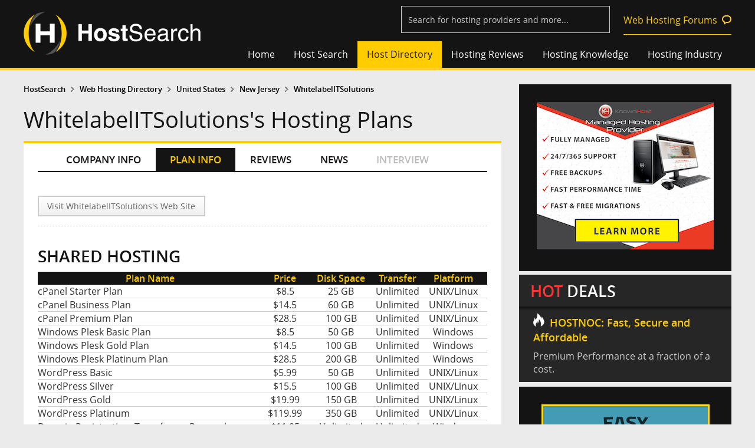

--- FILE ---
content_type: text/html
request_url: https://www.hostsearch.com/plan-info/whitelabelitsolutions-plan.asp
body_size: 11517
content:

<!DOCTYPE html>

<html>
<head>
	<meta http-equiv="Content-Type" content="text/html; charset=utf-8" />
	<title>WhitelabelITSolutions's Hosting Plans at Web Hosting Search</title>
	
<meta name="viewport" content="width=device-width, initial-scale=1">
<link rel="shortcut icon" href="/favicon.ico">


	<LINK REL="stylesheet" TYPE="text/css" HREF="/style2.css">

<link href="/normalize2.css" rel="stylesheet" type="text/css" />
<link href="/responsive2.css" rel="stylesheet" type="text/css" /><!-- Global site tag (gtag.js) - Google Analytics -->
<script async src="https://www.googletagmanager.com/gtag/js?id=UA-364424-1"></script>
<script>
  window.dataLayer = window.dataLayer || [];
  function gtag(){dataLayer.push(arguments);}
  gtag('js', new Date());

  gtag('config', 'UA-364424-1');
</script>


<script type="text/javascript" src="/html5.js"></script>
<script type="text/javascript">
(function(){if(!/*@cc_on!@*/0)return;var e = "abbr,article,aside,audio,bb,canvas,datagrid,datalist,details,dialog,eventsource,figure,footer,header,hgroup,mark,menu,meter,nav,output,progress,section,time,video".split(','),i=e.length;while(i--){document.createElement(e[i])}})()
</script>
	<script language="JavaScript" src="../web_hosting_review.js"></script>
	<script language="JavaScript" src="../inc_relatedlink_company.js"></script>

	<meta property="og:title" content="WhitelabelITSolutions's Hosting Plans" />
	<meta property="og:type" content="article" />
	<meta property="og:description" content="WhitelabelITSolutions's Hosting Plans at Web Hosting Search" />
	<meta property="og:url" content="https://www.hostsearch.com/plan-info/whitelabelitsolutions-plan.asp" />
	<meta property="og:image" content="https://secure.hostsearch.com/images/thumbnail/18448.png" />
	<meta property="og:site_name" content="" />
	<meta property="fb:app_id" content="228680623827395" />

</head>
<body>
<body>
  

<header class="main-head">
	<div class="fix-width">
    	<a href="/"><div class="logo">
        	<img src="/images_new/hostsearch-logo.png" alt="HostSearch.com - helping  you find a home for your web site">
        </div></a>
		<div class="shownav"><span></span><span></span><span></span></div>
        <div class="top-utility"><form name="frmSearch3" id="frmSearch3" action="/search_results_s.asp" method="post"> 
			<input type="text" name="company_name3" id="company_name3" class="watermark" title="Search for hosting providers and more...">
			<input type="hidden" id="companies_id3" name="companies_id3" />
 			<input type="Hidden" name="SearchByCompanyName" value="1">
			<input id="FindCompanyName3" type="hidden" name="company_name">
			<img id="search_bt_company" src="/images/btn_find2.png" alt="Find web hosting" style="display:none;"/>
			<input type="hidden" name="ReadComment" value="Read reviews">
            <a href="https://forums.hostsearch.com/" target="_blank" class="permalink">Web Hosting Forums</a>
      	</form></div>
        <div class="clearfix"></div>
        <nav class="top-nav">
            <ul>
                <li><a href="/" >Home</a></li>
                <li class="sub"><a href="../shared_zone.asp" >Host Search</a>
                	<ul class="sublists">
                    	<li><a href="../shared_zone.asp">Shared Web Hosting</a></li>
                        <li><a href="../vps_zone.asp">VPS Web Hosting</a></li>
                        <li><a href="../dedicated_zone.asp">Dedicated Server</a></li>
                        <li><a href="../reseller_zone.asp">Reseller Web Hosting</a></li>
                        <li><a href="../cloud_zone.asp">Cloud Hosting</a></li>
                        <li><a href="../colocation_zone.asp">Colocation Hosting</a></li>
                        <li><a href="../freehost_zone.asp">Free Hosting</a></li>
                        <li><a href="../guide.asp">HostSearch Guide</a></li>
                    </ul>
                </li>
                <li class="sub"><a href="../web_hosting_directory.asp"  class="current" >Host Directory</a>
					<ul class="sublists">
                    	<li><a href="../shared_hosting.asp">Shared Hosting</a></li>
						<li><a href="../dedicated_web_hosting.asp">Dedicated Server</a></li>
						<li><a href="../adult_web_hosting.asp">Adult Hosting</a></li>
						<li><a href="../windows_web_hosting.asp">Windows .NET Hosting</a></li>
						<li><a href="../low_cost_web_hosting.asp">Cheap Hosting</a></li>
                        <li><a href="../vps_web_hosting.asp">VPS Hosting</a></li>
                        <li><a href="../cloud_web_hosting.asp">Cloud Hosting</a></li>
                        <li><a href="../reseller_web_hosting.asp">Reseller Hosting</a></li>
						<li><a href="../wordpress-hosting.asp">WordPress Hosting</a></li>
						<!--li><a href="../free-hosting.asp">Free Hosting</a></li-->
                    </ul>
				</li>
                <li><a href="../web-hosting-reviews" >Hosting Reviews</a></li>
                <li class="sub"><a href="../hosting_knowledge.asp" >Hosting Knowledge</a>
					<ul class="sublists">
                    	<li><a href="../articles">Web Hosting Articles</a></li>
                        <li><a href="../q_and_a.asp">Web Hosting FAQs</a></li>
                        <li><a href="../lab.asp">Host Lab</a></li>
                        <li><a href="../webmaster_zone.asp">Webmaster Tools</a></li>
                        <li><a href="https://forums.hostsearch.com/" target="_blank">Web Hosting Forums</a></li>
                    </ul>
				</li>
                <li class="sub"><a href="../hosting_industry.asp" >Hosting Industry</a>
					<ul class="sublists">
                    	<li><a href="../web-hosting-news">Web Hosting News</a></li>
						<li><a href="http://daily-hosting-news.hostsearch.com/" target="_blank">Daily Web Hosting News</a></li>
                        <li><a href="../web-hosting-interview">Web Hosting Interview</a></li>
                    </ul>
				</li>
            </ul>
        </nav>
    </div>
</header>
<div class="mask"></div>

<!--script language="JavaScript" src="../jquery-1.3.2.js"></script--> 
<!--script language="JavaScript" src="../jquery-1.7.2.min.js"></script-->
<script language="JavaScript" src="../jquery-1.11.5.min.js"></script> 
<script language="JavaScript" src="../jquery-migrate-1.2.1.min.js"></script> 
<link rel="stylesheet" href="/js/jquery-ui-1.11.4.custom/jquery-ui.min.css">
<script type="text/javascript" src="/js/jquery-ui-1.11.4.custom/jquery-ui.min.js"></script>
<script type="text/javascript" src="/js/watermark/tinywatermark.js"></script>
<script type="text/javascript" src="/js/jquery.matchHeight-min.js"></script>
<script language="JavaScript" src="/js_checkinput_newsletter.js"></script>

<script language="javascript"> 
var onsub = false;
var myTimer,tmp_id;
$(function() { 
	/*
	$('.sub').hover(
		function () {
			clearTimeout(myTimer);
			setMask(this);
		}, 
		function () {
			if(!onsub)
			{
				myTimer = setTimeout(function(){                
					clearMask();
				},100);  
			}
		}
	);

	$('.sublists').hover(
		function () {
			clearTimeout(myTimer);
			onsub = true;
		}, 
		function () {
			onsub = false;
		}
	);
	*/

	$('.shownav').click(function () {
		$(this).siblings('.top-nav').fadeToggle('fast','',function(){
			if($(".top-nav").is(':visible')){
				$("body").addClass("clear-scroll");
			}else{
				$("body").removeClass("clear-scroll");	
			}
		});
    });
	
	$('.lists-groupstyle1 > .wrap-style1 > ul > li').matchHeight({byRow: true});
	
	setTimeout(function(){ replaceImg(); }, 5000);
});

function replaceImg()
{
	$('.google_img').each(function () {
		var curSrc = $(this).attr('src');
		$(this).attr('src', curSrc.replace("/google_img/", "/"));
	});
}

function setMask(tmp)
{
	if(tmp_id != tmp)
	{
		$('.tmp_current').removeClass("tmp_current");
		$('.ul_current').removeClass("ul_current");
		$('.sublists').height(0);
		tmp_id = tmp;
	}
	$('.mask').stop().slideDown( "fast" );
	tmp_ul = $(tmp).find('.sublists');
	$(tmp_ul).stop().animate({height:100},200);
	$(tmp_ul).prev().addClass("tmp_current");
	$(tmp_ul).addClass("ul_current");
}

function clearMask()
{
	$('.tmp_current').removeClass("tmp_current");
	$('.mask').stop().slideUp( "fast" );
	$('.sublists').stop().animate({height:0},200, function() {
		// Animation complete.
	});
	$('.ul_current').removeClass("ul_current");
}


				$(document).ready(function() {
					$('.watermark').each(function() {
					  $(this).watermark('watermark', $(this).attr('title'));
					});

					$( "#company_name3" ).keypress(function(e) {
						if(e.which == 13) {
							$("#company_name3").val( $('input[name=company_name3]').val() );
							$("#companies_id3").val( $('input[name=company_name3]').val() );
							$('#FindCompanyName3').val($('input[name=company_name3]').val());
							$('#frmSearch3').submit();
							return false;
						}
					});
			
					$( "#company_name3" ).autocomplete({
					source: function (request, response) {
						$.ajax({
							type: 'GET',
							url: '/getcompanysearch.asp',
							dataType: "json",
							cache: false,
							data: { term: request.term },
							success: function (data) {
								if(data!=''){
									response($.map(data, function (item) {
										return {
											label: item.label,
											val: item.value,
											url: item.url
										};
									}));
								}else{								
									response([{ label: 'No matching results.', val: -1}]);
									return false;
								}
							},
						});
					},
					 
					  minLength: 2,
					  search: function( event, ui) {
						document.getElementById("company_name3").style.backgroundImage = "url(https://www.hostsearch.com/images/ajax-loader-white.gif)";
						document.getElementById("company_name3").style.backgroundPosition = "right center";
						document.getElementById("company_name3").style.backgroundRepeat="no-repeat";
						},
					  focus: function( event, ui ) {
							$( "#company_name3" ).val( ui.item.label );
							document.getElementById("company_name3").style.background="";
							return false;
						},
					  select: function( event, ui ) {
							document.getElementById("company_name3").style.background="";
							if (ui.item.value == 'No matching results.') {
								return false;
							}

							//console.log(ui.item.label + " - " + ui.item.value + " - " + ui.item.val + " - " + ui.item.url + " - ");

							//$("#company_name3").val( ui.item.label );
							//$("#companies_id3").val( ui.item.value );
							//$('#FindCompanyName3').val($('input[name=company_name3]').val());
							//document.location='cloud-company-'+$("#companies_id3").val();
							//$('#frmSearch3').submit();
							location.href=ui.item.url;
							return false;
						},
						close: function( event, ui ) {
							 document.getElementById("company_name3").style.background=""; 
						}
					});
					


					/*$('#search_bt_company').click(function(){
						$('#company_name3').autocomplete('option', 'minLength', 2);						
						$('#company_name3').autocomplete('search', $('#company_name3').val());
						$('#company_name3').autocomplete('close', document.getElementById("company_name3").style.background="");
					});*/

				});


</script>
  
  <!-- Popular web hosting-->
  
<div style="height:1.5em;"></div>

  <!-- Popular web hosting-->

  <div class="fix-width" id="pages">
		<section class="column-content">
			<div>
			<!-- Breadcrumbs -->
				<div class="secondary-nav">
					<ul>
						<li><a href="../">HostSearch</a></li>
						<li><a href="../web_hosting_directory.asp">Web Hosting Directory</a></li>
						<li><a href="../hostdirectory/united-states-web-hosting.asp">United States</a></li>
						<li><a href="../hostdirectory/new-jersey-web-hosting.asp">New Jersey</a></li>
						<li><a href="../company-info/whitelabelitsolutions.asp">WhitelabelITSolutions</a></li>
					</ul>
				</div>
			<!-- Breadcrumbs -->

			

			<!-- Topic -->
				<header>
					<h1>WhitelabelITSolutions's Hosting Plans</h1>
				</header>
			<!-- Topic -->
			</div>

			<div class="wrap-content">
				<!-- Content -->
				<section class="group-large bg-white tabs-horizontal tabs-plan tabs-company">
					<!-- Company Tab Menu -->
					
<script type="text/javascript">	
$(function() {	
	$('.tabs-company>.wrap-style1>nav>ul').on("click", function (e) {
		if ($(this).hasClass('current')) {
			$(this).removeClass("current");
		} else {
			$(this).addClass("current");
		}
	});
    
});
</script>

<div class="wrap-style1">
	<nav>
		<ul class="taba-2">
			<li><a id="taba-1" href="../company-info/whitelabelitsolutions.asp" itemprop="url">COMPANY INFO</a></li>
			<li><a id="taba-2" href="../plan-info/whitelabelitsolutions-plan.asp" class="current">PLAN INFO</a></li>
			<li><a id="taba-3" href="../review/whitelabelitsolutions-review.asp">REVIEWS</a></li>
			<li><a id="taba-4" href="../news/whitelabelitsolutions-news.asp">NEWS</a></li>
			<li><a id="taba-5"  class="not_available">INTERVIEW</a></li>
		</ul>
	</nav>
</div>
					<!-- Company Tab Menu -->

					<section class="reviews-lists"> 
						<div class="wrap-style1">
							<script language="JavaScript" src="/js_affiliate.js"></script>
 <form name="frmGoAffiliate" action="/redirect_affiliate_url.asp" method="post">
<input type="Hidden" name="CompanyCode">
<input type="Hidden" name="RandomValue">
</form>
<nav class="share-nav">
	<div class="align-l">
		<a href="https://whitelabelitsolutions.com/"  target="_blank" class="visit">Visit WhitelabelITSolutions's Web Site</a>
	</div>
	<div id="div_tweetmeme" class="align-r">
		<div class="addthis_inline_share_toolbox"></div>
	</div>
	<div class="clearfix"></div>
</nav>
<script type="text/javascript" src="//s7.addthis.com/js/300/addthis_widget.js#pubid=ra-5f8f4176a1430e8a"></script>
						</div>
					</section>

					<section class="group-large"><a name="shared"></a><div class="wrap-style2"><h2>SHARED HOSTING</h2></div><div class="wrap-style1"><div class="lists-tablestyle1"><ul class="header bg-dark"><li class="col50 plan-name">Plan Name</li><li class="col10 price">Price</li><li class="col15 disk-space">Disk Space</li><li class="col10 transfer">Transfer</li><li class="col15 platform">Platform</li></ul><ul class="lists"><li class="col50 plan-name">cPanel Starter Plan</li><li class="col10 price">$8.5</li><li class="col15 disk-space">25 GB</li><li class="col10 transfer">Unlimited</li><li class="col15 platform">UNIX/Linux</li></ul><ul class="lists"><li class="col50 plan-name">cPanel Business Plan</li><li class="col10 price">$14.5</li><li class="col15 disk-space">60 GB</li><li class="col10 transfer">Unlimited</li><li class="col15 platform">UNIX/Linux</li></ul><ul class="lists"><li class="col50 plan-name">cPanel Premium Plan</li><li class="col10 price">$28.5</li><li class="col15 disk-space">100 GB</li><li class="col10 transfer">Unlimited</li><li class="col15 platform">UNIX/Linux</li></ul><ul class="lists"><li class="col50 plan-name">Windows Plesk Basic Plan</li><li class="col10 price">$8.5</li><li class="col15 disk-space">50 GB</li><li class="col10 transfer">Unlimited</li><li class="col15 platform">Windows</li></ul><ul class="lists"><li class="col50 plan-name">Windows Plesk Gold Plan</li><li class="col10 price">$14.5</li><li class="col15 disk-space">100 GB</li><li class="col10 transfer">Unlimited</li><li class="col15 platform">Windows</li></ul><ul class="lists"><li class="col50 plan-name">Windows Plesk Platinum Plan</li><li class="col10 price">$28.5</li><li class="col15 disk-space">200 GB</li><li class="col10 transfer">Unlimited</li><li class="col15 platform">Windows</li></ul><ul class="lists"><li class="col50 plan-name">WordPress Basic</li><li class="col10 price">$5.99</li><li class="col15 disk-space">50 GB</li><li class="col10 transfer">Unlimited</li><li class="col15 platform">UNIX/Linux</li></ul><ul class="lists"><li class="col50 plan-name">WordPress Silver</li><li class="col10 price">$15.5</li><li class="col15 disk-space">100 GB</li><li class="col10 transfer">Unlimited</li><li class="col15 platform">UNIX/Linux</li></ul><ul class="lists"><li class="col50 plan-name">WordPress Gold</li><li class="col10 price">$19.99</li><li class="col15 disk-space">150 GB</li><li class="col10 transfer">Unlimited</li><li class="col15 platform">UNIX/Linux</li></ul><ul class="lists"><li class="col50 plan-name">WordPress Platinum</li><li class="col10 price">$119.99</li><li class="col15 disk-space">350 GB</li><li class="col10 transfer">Unlimited</li><li class="col15 platform">UNIX/Linux</li></ul><ul class="lists"><li class="col50 plan-name">Domain Registration, Transfer, or Renewal</li><li class="col10 price">$11.95</li><li class="col15 disk-space">Unlimited</li><li class="col10 transfer">Unlimited</li><li class="col15 platform">Windows</li></ul><ul class="lists"><li class="col50 plan-name">GeoTrust SSL Certificates</li><li class="col10 price">$29</li><li class="col15 disk-space">Unlimited</li><li class="col10 transfer">Unlimited</li><li class="col15 platform">Windows</li></ul><ul class="lists"><li class="col50 plan-name">Comodo SSL Certificates</li><li class="col10 price">$29</li><li class="col15 disk-space">Unlimited</li><li class="col10 transfer">Unlimited</li><li class="col15 platform">Windows</li></ul><ul class="lists"><li class="col50 plan-name">Symantec SSL Certificates</li><li class="col10 price">$329</li><li class="col15 disk-space">Unlimited</li><li class="col10 transfer">Unlimited</li><li class="col15 platform">Windows</li></ul><ul class="lists"><li class="col50 plan-name">Remote Hands (Custom Solution)</li><li class="col10 price">$0</li><li class="col15 disk-space">Unlimited</li><li class="col10 transfer">Unlimited</li><li class="col15 platform">Windows</li></ul><ul class="lists"><li class="col50 plan-name">Meet Me Room (Custom Solution)</li><li class="col10 price">$0</li><li class="col15 disk-space">Unlimited</li><li class="col10 transfer">Unlimited</li><li class="col15 platform">Windows</li></ul><ul class="lists"><li class="col50 plan-name">Disaster Recovery (Custom Solution)</li><li class="col10 price">$0</li><li class="col15 disk-space">Unlimited</li><li class="col10 transfer">Unlimited</li><li class="col15 platform">Windows</li></ul></div></div><div class="wrap-style2"><p>Cpanel General Feature include;<br><br>cPanel Control Panel<br>IMAP & POP3, Webmail<br>Email Forwarding<br>Email Autoresponder<br>175+ Scri[t Library<br>FFMPEG<br>CGI<br>No SSL Fees!<br><br>Windows Plesk Hosting Features; <br><br>FTP Access<br>Shared SSL for FTP<br>Plesk Web Based<br>Control Panel<br>Plesk Power Pack<br>24/7/365 Technical Support<br>Free Microsoft SQL<br><br>Wordpress Hosting<br><br>Unlimited Transfer<br>Unlimited Email Accounts<br>500 MB /account Email Storage<br>Unlimited Databases<br>Unlimited Bandwidth<br>Unlimited Storage Space<br>100% Free Migration</p></div></section><section class="group-large"><a name="dedicated"></a><div class="wrap-style2"><h2>DEDICATED HOSTING</h2></div><div class="wrap-style1"><div class="lists-tablestyle1"><ul class="header bg-dark"><li class="col30 plan-name">Plan Name</li><li class="col10 type">Type</li><li class="col10 price">Price</li><li class="col25 server-spec">Server Spec</li><li class="col10 transfer">Transfer</li><li class="col15 platform">Platform</li></ul><ul class="lists"><li class="col30 plan-name">Budget Managed Server</li><li class="col10 type">Dedicated</li><li class="col10 price">$49.99</li><li class="col25 server-spec">CPU: 3.4 GHz<br>RAM: 32 GB<br>Disk Space: 500 GB</li><li class="col10 transfer">50000 GB</li><li class="col15 platform">Windows, UNIX/Linux</li></ul><ul class="lists"><li class="col30 plan-name">Business Managed Server</li><li class="col10 type">Dedicated</li><li class="col10 price">$154.99</li><li class="col25 server-spec">CPU: 2.6 GHz<br>RAM: 32 GB<br>Disk Space: 500 GB</li><li class="col10 transfer">50000 GB</li><li class="col15 platform">Windows, UNIX/Linux</li></ul><ul class="lists"><li class="col30 plan-name">VIP Managed Server</li><li class="col10 type">Dedicated</li><li class="col10 price">$249.99</li><li class="col25 server-spec">CPU: 2.4 GHz<br>RAM: 128 GB<br>Disk Space: 1000 GB</li><li class="col10 transfer">50000 GB</li><li class="col15 platform">Windows, UNIX/Linux</li></ul><ul class="lists"><li class="col30 plan-name">NVMe Managed Server</li><li class="col10 type">Dedicated</li><li class="col10 price">$299.99</li><li class="col25 server-spec">CPU: 2.6 GHz<br>RAM: 64 GB<br>Disk Space: 1920 GB</li><li class="col10 transfer">50000 GB</li><li class="col15 platform">Windows, UNIX/Linux</li></ul></div></div><div class="wrap-style2"><p>    Managed Services<br>    NVMe Storage Available<br>    On-Demand Security Assessment<br>    Updates for Supported Software as Requested<br>    No fee for basic OS Reinstall<br>    Adding Additional IPs to the Server<br>    Repair of Major issues with Pre-Installed Software<br>    Ping/Service Monitoring<br>    On-Demand DNS Management<br>    Windows 2008, Windows 2012 Server OS<br>    Optional Plesk Control Panel<br>    Expedited Setup<br></p></div></section><section class="group-large"><a name="reseller"></a><div class="wrap-style2"><h2>RESELLER HOSTING</h2></div><div class="wrap-style1"><div class="lists-tablestyle1"><ul class="header bg-dark"><li class="col50 plan-name">Plan Name</li><li class="col10 price">Price</li><li class="col15 disk-space">Disk Space</li><li class="col10 transfer">Transfer</li><li class="col15 platform">Platform</li></ul><ul class="lists"><li class="col50 plan-name">Basic Plan</li><li class="col10 price">$16.5</li><li class="col15 disk-space">50 GB</li><li class="col10 transfer">250 GB</li><li class="col15 platform">UNIX/Linux</li></ul><ul class="lists"><li class="col50 plan-name">Advanced Plan</li><li class="col10 price">$29.99</li><li class="col15 disk-space">70 GB</li><li class="col10 transfer">350 GB</li><li class="col15 platform">UNIX/Linux</li></ul><ul class="lists"><li class="col50 plan-name">PRO Plan</li><li class="col10 price">$39.99</li><li class="col15 disk-space">90 GB</li><li class="col10 transfer">450 GB</li><li class="col15 platform">UNIX/Linux</li></ul><ul class="lists"><li class="col50 plan-name">ELITE Plan</li><li class="col10 price">$54.99</li><li class="col15 disk-space">120 GB</li><li class="col10 transfer">600 GB</li><li class="col15 platform">UNIX/Linux</li></ul></div></div><div class="wrap-style2"><p>Whitelabel IT Solutions Reseller hosting plan gives you complete control over every aspect of your hosting business, from resource allocation to payment methods and any additional services you choose to provide your clients (domains, SSL certificates, etc.).<br>Reseller Hosting Features<br>Unlimited Subdomains, Email Accounts, MySQL Databases, FTP Accounts<br>Flexible, Easy to Use Control Panel (cPanel Demo)<br>99.9% Uptime Guarantee<br>No Contract with a 7 Day Money Back Guarantee<br>Private Name Servers based on your Domain<br>Safe Harbor Certified (Details)<br></p></div></section><section class="group-large"><a name="vps"></a><div class="wrap-style2"><h2>VPS HOSTING</h2></div><div class="wrap-style1"><div class="lists-tablestyle1"><ul class="header bg-dark"><li class="col40 plan-name">Plan Name</li><li class="col10 price">Price</li><li class="col25 server-spec">Server Spec</li><li class="col10 transfer">Transfer</li><li class="col15 platform">Platform</li></ul><ul class="lists"><li class="col40 plan-name">OpenVZ Starter Linux - 2 Core</li><li class="col10 price">$10.99</li><li class="col25 server-spec">Guaranteed RAM: 3 GB<br>Burstable RAM: 3 GB<br>Disk Space: 40 GB</li><li class="col10 transfer">6000 GB</li><li class="col15 platform">UNIX/Linux</li></ul><ul class="lists"><li class="col40 plan-name">OpenVZ Optimal Linux - 4 Core</li><li class="col10 price">$29.99</li><li class="col25 server-spec">Guaranteed RAM: 8 GB<br>Burstable RAM: 8 GB<br>Disk Space: 80 GB</li><li class="col10 transfer">8000 GB</li><li class="col15 platform">UNIX/Linux</li></ul><ul class="lists"><li class="col40 plan-name">OpenVZ Advanced Linux - 6 Core</li><li class="col10 price">$66.99</li><li class="col25 server-spec">Guaranteed RAM: 16 GB<br>Burstable RAM: 16 GB<br>Disk Space: 180 GB</li><li class="col10 transfer">10000 GB</li><li class="col15 platform">UNIX/Linux</li></ul><ul class="lists"><li class="col40 plan-name">OpenVZ Super Linux - 6 Core</li><li class="col10 price">$131.99</li><li class="col25 server-spec">Guaranteed RAM: 32 GB<br>Burstable RAM: 32 GB<br>Disk Space: 350 GB</li><li class="col10 transfer">20000 GB</li><li class="col15 platform">UNIX/Linux</li></ul><ul class="lists"><li class="col40 plan-name">KVM Mini</li><li class="col10 price">$4.99</li><li class="col25 server-spec">Guaranteed RAM: 1 GB<br>Burstable RAM: 1 GB<br>Disk Space: 20 GB</li><li class="col10 transfer">4000 GB</li><li class="col15 platform">UNIX/Linux</li></ul><ul class="lists"><li class="col40 plan-name">KVM Optimal</li><li class="col10 price">$18.99</li><li class="col25 server-spec">Guaranteed RAM: 3 GB<br>Burstable RAM: 3 GB<br>Disk Space: 40 GB</li><li class="col10 transfer">6000 GB</li><li class="col15 platform">UNIX/Linux</li></ul><ul class="lists"><li class="col40 plan-name">KVM Advanced </li><li class="col10 price">$29.99</li><li class="col25 server-spec">Guaranteed RAM: 8 GB<br>Burstable RAM: 8 GB<br>Disk Space: 80 GB</li><li class="col10 transfer">8000 GB</li><li class="col15 platform">UNIX/Linux</li></ul><ul class="lists"><li class="col40 plan-name">KVM Super</li><li class="col10 price">$61.99</li><li class="col25 server-spec">Guaranteed RAM: 16 GB<br>Burstable RAM: 16 GB<br>Disk Space: 180 GB</li><li class="col10 transfer">10000 GB</li><li class="col15 platform">UNIX/Linux</li></ul></div></div><div class="wrap-style2"><p>Fast SSD Disks! We use high-performance Solid State Drives in a RAID-10 configuration, so your disk access is extremely fast and redundant!<br><br>99.99% SLA Performance Guarantee! We strive to provide reliable hosting and provide our clients with a 99.99% uptime guarantee.<br><br>24/7 Support! Our team of experts is available 24/7 via ticket system to help you solve any issue that arises with your server.<br><br>Instant Activation! No waiting around after your VPS is ordered. We deliver your server instantly upon order creation and payment.<br><br>Scalable Plans! You can upgrade or downgrade depending on your needs.<br><br>Dedicated IP! Dedicated IPv4 included with every VPS. IPv6 available.<br><br>Full Root Access! Provided for complete control of your server.<br><br>cPanel Available! Latest cPanel license can be added to your VPS.<br></p></div></section><section class="group-large"><a name="cloud"></a><div class="wrap-style2"><h2>CLOUD HOSTING</h2></div><div class="wrap-style1"><div class="lists-tablestyle1"><ul class="header bg-dark"><li class="col40 plan-name">Plan Name</li><li class="col10 price">Price</li><li class="col25 server-spec">Server Spec</li><li class="col10 transfer">Transfer</li><li class="col15 platform">Platform</li></ul><ul class="lists"><li class="col40 plan-name">Hosted Private Cloud (Custom Solution)</li><li class="col10 price">$0</li><li class="col25 server-spec">RAM: N/A<br>Disk Space: Unlimited</li><li class="col10 transfer">Unlimited</li><li class="col15 platform">UNIX/Linux</li></ul></div></div></section><section class="group-large"><a name="colocation"></a><div class="wrap-style2"><h2>COLOCATION HOSTING</h2></div><div class="wrap-style1"><div class="lists-tablestyle1"><ul class="header bg-dark"><li class="col50 plan-name">Plan Name</li><li class="col10 type">Type</li><li class="col10 price">Price</li><li class="col20 bandwidth">Bandwidth</li><li class="col10 transfer">Transfer</li></ul><ul class="lists"><li class="col50 plan-name">1U-4U Single Server Colocation</li><li class="col10 type">Rack</li><li class="col10 price">$109.99</li><li class="col20 bandwidth">100 Mbps</li><li class="col10 transfer">Unlimited</li></ul><ul class="lists"><li class="col50 plan-name">1/4-1/2 Cabinet Server Colocation</li><li class="col10 type">Cabinet</li><li class="col10 price">$329.99</li><li class="col20 bandwidth">100 Mbps</li><li class="col10 transfer">Unlimited</li></ul><ul class="lists"><li class="col50 plan-name">Lockable Private Cabinet</li><li class="col10 type">Cabinet</li><li class="col10 price">$1099.99</li><li class="col20 bandwidth">100 Mbps</li><li class="col10 transfer">Unlimited</li></ul><ul class="lists"><li class="col50 plan-name">Custom Cabinet Solution</li><li class="col10 type">Cabinet</li><li class="col10 price">$0</li><li class="col20 bandwidth">100 Mbps</li><li class="col10 transfer">Unlimited</li></ul></div></div><div class="wrap-style2"><p>Free hard/soft reboots<br>24/7/365 unlimited access to the datacenter<br>RPC control panel for reboots<br>24/7/365 advanced monitoring<br>Unlimited free remote hands<br>Upgradeable bandwidth<br>Upgradeable power<br>UPS and generator backup<br>Standard Managed Services (Upgradeable)<br>N+3, secure climate-controlled environments<br>Roof Access<br>Carrier Neutral Facility<br>Multiple Redundant Providers<br>24/7/365 live VIP Support</p></div></section>

				</section>
				<!-- Content -->

				<!-- Top 3 -->
				
<section class="group-large bg-white top3">
	<div class="wrap-style1">
	<h2>Top 3 Hosts From Our Search</h2>
		<dl>

	<dt><span>1</span><a href="javascript: GoToFooter('23863','120426');" >SatisfyHost</a></dt>

	<dt><span>2</span><a href="javascript: GoToFooter('26445','120426');" >Serverly Server Hosting</a></dt>

	<dt><span>3</span><a href="javascript: GoToFooter('24514','120426');" >Pars Enterprise</a></dt>

		</dl>
	</div>
</section>

				<!-- Top 3 -->
			</div>
		</section>

		<section class="right-blog">
			<div class="module-right">
        
        	<![base64]>

			<div id="inc_right_ads">			<section class="bg-dark banner-right">
            	<ul>
                	<li><A target="_blank" HREF="https://www.hostsearch.com/adtop/go/redirect.asp?D=1/21/2026&File=10961&timestamp=32738631&LinkId="><IMG SRC="https://www.hostsearch.com/creative/knownhost/300x250Banner.png" width="300" height="250" border="0" Alt=""></A></li>
                </ul>
            </section>
            
            <![base64]>
            
            <section class="hot-deal">
            	<h2><strong>HOT</strong> DEALS</h2>
				<article><a target="_blank" href="https://www.hostsearch.com/adtop/go/redirect.asp?D=1/21/2026&File=11181&timestamp=4689681711181&LinkId="><h5>HOSTNOC: Fast, Secure and Affordable</h5><p>Premium Performance at a fraction of a cost. 

</p></a></article>
            </section>
            
            <![base64]>
            
			
            <section class="bg-dark banner-right banner600">
				<ul>
					<li><A target="_blank" HREF="https://www.hostsearch.com/adtop/go/redirect.asp?D=1/21/2026&File=9853&timestamp=35620947&LinkId="><IMG SRC="https://www.hostsearch.com/creative/easyhost1/EasyHost1-ads-banner300x600-Update.png" width="300" height="600" border="0" Alt=""></A></li>
				</ul>
            </section></div>
            
            <div id="inc_right_link">            <section class="group-mid bg-dark lists-link2">
           	  <div class="wrap-style1">
                    <h5>HostSearch Shortcuts</h5>
                    <ul>
						<li><a href="/shared-web-hosting" TARGET="_blank">Shared Hosting</a></li>
						<li><a href="/vps-web-hosting" TARGET="_blank">VPS Hosting</a></li>
						<li><a href="/cloud-web-hosting" TARGET="_blank">Cloud Hosting</a></li>
						<li><a href="/dedicated-server" TARGET="_blank">Dedicated Server</a></li>
						<li><a href="/colocation-web-hosting" TARGET="_blank">Co-location Hosting</a></li>
						<li><a href="/reseller-web-hosting" TARGET="_blank">Reseller Hosting</a></li>
						<li><a href="/free-web-hosting" TARGET="_blank">Free Hosting</a></li>
                    </ul>
                </div>
            </section>
            
            <section class="group-mid bg-dark lists-link2">
            	<div class="wrap-style1">
                    <h5>Hosting Partner Links</h5>
                    <ul>
            
							<li>
							<a href="https://www.webhosting.uk.com/" target="_blank">Webhosting UK</a>
							</li>
						
							<li>
							<a href="https://www.hostnoc.com/dedicated-server-hosting/" target="_blank">Dedicated Server by HostNOC</a>
							</li>
						

	<!-- Partner Links -->

	<!-- Useful Links -->
	
                    </ul>
                </div>
            </section>
			
			
			<!-- FindUKHosting -->
				
			<style>
				.permalink-style2{border: 0px solid #ccc; text-align: center;}
				.permalink-style2 img{max-width:100%; height: auto;}
			</style>
			<section class="group-mid permalink-style permalink-style2">
				<A target="_blank" HREF="https://www.hostsearch.com/adtop/go/redirect.asp?D=1/21/2026&File=10513&timestamp=56780829&LinkId="><IMG SRC="https://www.hostsearch.com/creative/findukhosting/findukhosting--advertising--300px.png" width="360" height="182" border="0" Alt=""></A>
			</section>
				
			<!-- FindUKHosting -->
			</div>
			<![base64]>
        </div>
			<div class="clearfix"></div>
		</section>
		<div class="clearfix"></div>
	</div>
	<form name="frmGoFooter" action="/redirect_url.asp" method="post">
<input type="Hidden" name="CompanyCode">
<input type="Hidden" name="RandomValue">
<input type="Hidden" name="ads_usecheck" value="True">
<input type="Hidden" name="FromPage" value="/plan-info/whitelabelitsolutions-plan.asp">
</form>

<footer class="footer-style bg-dark">
	

	<div class="fix-width">
        <div class="follow">
            <h5>Follow us</h5>
            <a href="https://www.facebook.com/hostsearch" class="facebook" target="_blank"></a>
            <a href="https://twitter.com/hostsearch" class="twitter" target="_blank"></a>
			<span id="divLinkedIn"></span>
        </div>
		<!-- Banner 600x100 -->
        <div class="banner">
        	<span><A target="_blank" HREF="https://www.hostsearch.com/adtop/go/redirect.asp?D=1/21/2026&File=11182&timestamp=93236211&LinkId="><IMG SRC="https://www.hostsearch.com/creative/exmasters/exmasters300x100.gif" width="300" height="100" border="0" Alt=""></A></span>
            <span><A target="_blank" HREF="https://www.hostsearch.com/adtop/go/redirect.asp?D=1/21/2026&File=9855&timestamp=80185268&LinkId="><IMG SRC="https://www.hostsearch.com/creative/easyhost1/EasyHost1-ads-banner300x100.jpg" width="300" height="100" border="0" Alt=""></A></span>
        </div>
		<!-- Banner 600x100 -->
        <div class="clearfix"></div>
    </div>
    
	<div class="copyright">
    	<div class="fix-width">
    		<span>&copy; 1997 - 2026 <a href="https://www.clicksee.net/" target="_blank" >Clicksee Network Co., Ltd.</a> All Rights Reserved</span>
        </div>
    </div>
	<nav class="fix-width nav-footer">
        <div class="link-primary">
            <section>
                <h6>Our Network</h6>
                <ul class="our-networks">
					
					<li>
                        <a href="../links.asp?url=WHM" target="_blank" class="p-whm"></a>
                    </li>
                    <li>
                        <a href="../links.asp?url=FDS" target="_blank" class="p-fds"></a>
                    </li>
                	<li>
                    	<a href="../links.asp?url=FCH" target="_blank" class="p-fch"></a>
                    </li>
                    <li>
                        <a href="../links.asp?url=FVH" target="_blank" class="p-fvps"></a>
                    </li>
                    <li>
                        <a href="../links.asp?url=WHB" target="_blank" class="p-whb"></a>
                    </li>
					 
                </ul>
            </section>
        </div>
        <div class="link-secondary">
            <div class="hosting">
            	<h6>Web Hosting Company</h6>
                <ul>
                	<li><a href="../register.asp">Add your host</a></li>
                    <li><a href="https://secure.hostsearch.com/webhostcenter/login.asp">Manage your listing</a></li>
                    <li><a href="../advertisinginfo.asp">Advertising Info</a></li>
                </ul>
            </div>
            <div class="hostsearch">
            	<h6>HostSearch</h6>
                <ul>
                	<li><a href="../contact.asp">Contact Us</a></li>
                    <li><a href="../sitemap.asp">Site Map</a></li>
                    <li><a href="../help.asp">Help</a></li>
                    <li><a href="../policy.asp">Privacy Policy</a></li>
                    <li><a href="../about.asp">About Us</a></li>
                    <li><a href="../copyright.asp">Copyright</a></li>
                </ul>
				<!-- Peel Ads -->
		
		<!-- Peel Ads -->

            </div>
            <div class="partner">
            	<h6>Partners</h6>
                <ul>
					
					<li><a href="https://seowebsitetraffic.net/" target="_blank">Cheap Website Traffic</a></li>
					 
					<li><a href="http://www.dawhb.com/" target="_blank" rel="nofollow">Daw Web Hosting Blog</a></li>
                    <li><a href="http://www.thedesignwork.com" target="_blank">The Design Works</a></li>
                     
                    <li><a href="http://www.fontriver.com/" target="_blank">Free Fonts</a></li>
                    <li><a href="http://www.blockdos.net/" target="_blank">DDOS Protection</a></li>
                    
                </ul>
            </div>
        </div>
    </nav>
    
    
</footer>



<script language="JavaScript" src="/js_top3.js"></script>

<script language="javascript">
			var strLinkedInTitle= document.getElementsByTagName('title')[0];
			var strLinkedInURL=document.location.href;
			var strLinkedInDesc="";

			if(strLinkedInURL.toLowerCase()=="https://www.hostsearch.com/"||strLinkedInURL.toLowerCase()=="https://www.hostsearch.com") strLinkedInURL="https://www.hostsearch.com/default.asp";

			var metas = document.getElementsByTagName('meta');
			for (var x=0,y=metas.length; x<y; x++) {
				if (metas[x].name.toLowerCase() == "description") {
					strLinkedInDesc = metas[x];
				}
			}

			var strLinkedIn='<a href="http://www.linkedin.com/shareArticle?mini=true&url='+strLinkedInURL+'&title='+strLinkedInTitle.innerHTML+'&summary='+strLinkedInDesc.content+'&source=HostSearch.com" class="linkin" target="_blank"></a>';

			$('#divLinkedIn').html(strLinkedIn);
</script>



<!-- Google Code for Remarketing Tag -->
<!--------------------------------------------------
Remarketing tags may not be associated with personally identifiable information or placed on pages related to sensitive categories. See more information and instructions on how to setup the tag on: http://google.com/ads/remarketingsetup
--------------------------------------------------->
<script type="text/javascript">
/* <![CDATA[ */
var google_conversion_id = 925970022;
var google_custom_params = window.google_tag_params;
var google_remarketing_only = true;
/* ]]> */
</script>
<script type="text/javascript" src="//www.googleadservices.com/pagead/conversion.js">
</script>
<noscript>
<div style="display:inline;">
<img height="1" width="1" style="border-style:none;" alt="" src="//googleads.g.doubleclick.net/pagead/viewthroughconversion/925970022/?value=1&amp;guid=ON&amp;script=0"/>
</div>
</noscript>
</body>
</html>
